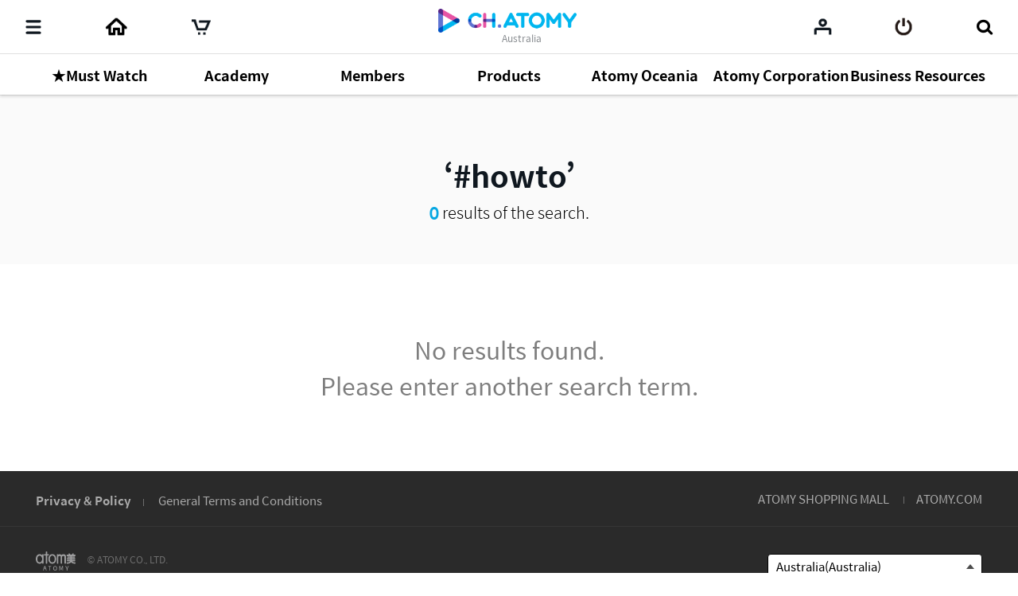

--- FILE ---
content_type: text/html;charset=UTF-8
request_url: https://ch.atomy.com/au/contents?tags=%23howto
body_size: 67166
content:
<!DOCTYPE html>
<html lang="en" data-loc="au" class="has-popularity">
<head>
	<meta charset="utf-8">
	<meta http-equiv="X-UA-Compatible" content="IE=edge">
	<meta name="viewport" content="user-scalable=no, initial-scale=1.0, maximum-scale=1.0, minimum-scale=1.0, width=device-width,viewport-fit=cover">
	<meta name="description" content="">
	<meta name="keywords" content="">

	<meta property="og:site_name" content="CH.ATOMY">
		<meta property="og:title" content="">
		<meta property="og:type" content="article">
		<meta property="og:url" content="https://ch.atomy.com/au/contents?tags=%23howto">
		<meta property="og:image" content="//ch.static.atomy.com/front/a44c46130aa3c5d27e404a3412e1719f52952f27/resources/images/empty/empty.png">
		<meta property="og:description" content="">
		<meta name="twitter:title" content="CH.ATOMY">
		<meta name="twitter:description" content="https://ch.atomy.com/au/contents?tags=%23howto">
		<meta name="twitter:image" content="https://ch.static.atomy.com/front/a44c46130aa3c5d27e404a3412e1719f52952f27/resources/images/empty/empty.png">
	<meta name="share_url" content="https://ch.atomy.com/share/sns/?url=%2fau%2fcontents%3ftags%3d%2523howto&title=CH.ATOMY&desc=https%3a%2f%2fch.atomy.com%2fau%2fcontents%3ftags%3d%2523howto&image=https%3a%2f%2fch.static.atomy.com%2ffront%2fa44c46130aa3c5d27e404a3412e1719f52952f27%2fresources%2fimages%2fempty%2fempty.png">

	<title>CH.ATOMY</title>
	<script src="//ch.static.atomy.com/front/a44c46130aa3c5d27e404a3412e1719f52952f27/resources/scripts/libs/mobile-detect.min.js"></script>
	<script src="//ch.static.atomy.com/front/a44c46130aa3c5d27e404a3412e1719f52952f27/resources/scripts/libs/modernizr-custom.js"></script>

	<!-- Google Tag Manager -->
	<!-- End Google Tag Manager -->

	<script>
		var md = new MobileDetect(window.navigator.userAgent);
		var siteConfigs = {
			url: window.location.origin,
			context: '//ch.static.atomy.com/front/a44c46130aa3c5d27e404a3412e1719f52952f27/',
			local: 'au',
			timeZone: 'Australia/Canberra',
			isApp: false,
			profile: '-prd',
			os: md.os(),
			language: 'en',
			user: '',
			maxMastership : ''
		};
		window.siteConfigs = siteConfigs;

		if (window.AtomyChannel && sessionStorage.getItem("appVersion") === null) {
			try {
				window.AtomyChannel.getDeviceInfo('getAppVersion');
			} catch (e) {
				sessionStorage.setItem("appVersion", null);
			}
		} else if(siteConfigs.os == 'iOS') {
			try {
				webkit.messageHandlers.AtomyChannel.postMessage({
					"action": "getDeviceInfo"
				});
			} catch (e) {
				sessionStorage.setItem("appVersion", null);
			}
		}

		function getAppVersion(device) {
			sessionStorage.setItem("appVersion", device.appVersion);
			sessionStorage.setItem("deviceId", device.deviceId);
			sessionStorage.setItem("manufacturer", device.manufacturer);
		}
	</script>

	<script>var shopV2Open = true;</script>
	<script>var shopV2OpenJisa = 'SG,MY,TW,ID,HK,US,CA,JP,EU,KR,TH,KG,RU,TR,UK,PH,KH,MX,CO,BR,AU,NZ,UZ,KZ,IN,MN';</script>

	<!--[if lte IE 9]>
	<script src="//ch.static.atomy.com/front/a44c46130aa3c5d27e404a3412e1719f52952f27/resources/scripts/libs/html5shiv-printshiv.js"></script>
	<![endif]-->
	<link rel="shortcut icon" type="image/x-icon" href="//ch.static.atomy.com/front/a44c46130aa3c5d27e404a3412e1719f52952f27/resources/images/common/favicon.ico">
		<link rel="stylesheet" href="//ch.static.atomy.com/front/a44c46130aa3c5d27e404a3412e1719f52952f27/resources/styles/webfonts.css">
			<link rel="stylesheet" href="//ch.static.atomy.com/front/a44c46130aa3c5d27e404a3412e1719f52952f27/resources/scripts/jquery/slick/slick.css">
			<link rel="stylesheet" href="//ch.static.atomy.com/front/a44c46130aa3c5d27e404a3412e1719f52952f27/resources/styles/atomy-icon-font.css">
			<link rel="stylesheet" href="//ch.static.atomy.com/front/a44c46130aa3c5d27e404a3412e1719f52952f27/resources/styles/styles.css">
		<link rel="stylesheet" href="//ch.static.atomy.com/front/a44c46130aa3c5d27e404a3412e1719f52952f27/resources/styles/lang-au.css">
	<script src="//ch.static.atomy.com/front/a44c46130aa3c5d27e404a3412e1719f52952f27/resources/scripts/libs/modernizr-custom.js"></script>
			<script src="//ch.static.atomy.com/front/a44c46130aa3c5d27e404a3412e1719f52952f27/resources/scripts/jquery/jquery.min.js"></script>
			<script src="//ch.static.atomy.com/front/a44c46130aa3c5d27e404a3412e1719f52952f27/resources/scripts/jquery/jquery.ui/jquery-ui.min.js"></script>
			<script src="//ch.static.atomy.com/front/a44c46130aa3c5d27e404a3412e1719f52952f27/resources/scripts/jquery/plugins/jquery.utils.js"></script>
			<script src="//ch.static.atomy.com/front/a44c46130aa3c5d27e404a3412e1719f52952f27/resources/scripts/jquery/plugins/jquery.loading.js"></script>
			<script src="//ch.static.atomy.com/front/a44c46130aa3c5d27e404a3412e1719f52952f27/resources/scripts/jquery/plugins/jquery.accessible-menu.js"></script>
			<script src="//ch.static.atomy.com/front/a44c46130aa3c5d27e404a3412e1719f52952f27/resources/scripts/jquery/plugins/jquery.layer.js"></script>
			<script src="//ch.static.atomy.com/front/a44c46130aa3c5d27e404a3412e1719f52952f27/resources/scripts/jquery/plugins/jquery.printPopup.js"></script>
			<script src="//ch.static.atomy.com/front/a44c46130aa3c5d27e404a3412e1719f52952f27/resources/scripts/jquery/plugins/jquery.drag.js"></script>
			<script src="//ch.static.atomy.com/front/a44c46130aa3c5d27e404a3412e1719f52952f27/resources/scripts/jquery/slick/slick.js"></script>
			<script src="//ch.static.atomy.com/front/a44c46130aa3c5d27e404a3412e1719f52952f27/resources/scripts/libs/clipboard.min.js"></script>
			<script src="//ch.static.atomy.com/front/a44c46130aa3c5d27e404a3412e1719f52952f27/resources/scripts/libs/handlebars/handlebars.min.js"></script>

			<script src="//ch.static.atomy.com/front/a44c46130aa3c5d27e404a3412e1719f52952f27/resources/scripts/libs/moment/moment.min.js"></script>
			<script src="//ch.static.atomy.com/front/a44c46130aa3c5d27e404a3412e1719f52952f27/resources/scripts/libs/moment/moment-timezone-with-data.min.js"></script>

			<script src="//ch.static.atomy.com/front/a44c46130aa3c5d27e404a3412e1719f52952f27/resources/scripts/jquery/jquery.countdown-2.2.0/jquery.countdown.js"></script>

			<script src="//ch.static.atomy.com/front/a44c46130aa3c5d27e404a3412e1719f52952f27/resources/scripts/proxy.js"></script>
		<script>
		if (!String.prototype.startsWith) {
			String.prototype.startsWith = function(searchString, position) {
				position = position || 0;
				return this.indexOf(searchString, position) === position;
			};
		}
		var StringBuffer = function() {
			this.buffer = new Array();
		};
		StringBuffer.prototype.append = function(str) {
			this.buffer[this.buffer.length] = str;
		};
		StringBuffer.prototype.toString = function() {
			return this.buffer.join("");
		};
		if($(location).attr('hostname').startsWith('beta.')){
			var url = window.location.href.replace("beta.","");
			document.location.href = url;
		}
	</script>

	

	<!-- Google Tag Manager -->
	<script>(function(w,d,s,l,i){w[l]=w[l]||[];w[l].push({'gtm.start':
	new Date().getTime(),event:'gtm.js'});var f=d.getElementsByTagName(s)[0],
	j=d.createElement(s),dl=l!='dataLayer'?'&l='+l:'';j.async=true;j.src=
	'https://www.googletagmanager.com/gtm.js?id='+i+dl;f.parentNode.insertBefore(j,f);
	})(window,document,'script','dataLayer','GTM-KQMKQNJ');</script>
	<!-- End Google Tag Manager -->

	<script async src="https://www.googletagmanager.com/gtag/js?id=UA-121712276-1"></script>
		<script>
			window.dataLayer = window.dataLayer || [];
			function gtag(){dataLayer.push(arguments)};
			
				  gtag('set', {
					  'user_id': '',
					  'currentMastership': '',
					  'jisa': '',
					  'jisaCode': '',
					  'gender': '',
				  });
			
			gtag('js', new Date());
			gtag('config', 'UA-121712276-1');
		</script>
	<script src="//ch.static.atomy.com/front/a44c46130aa3c5d27e404a3412e1719f52952f27/resources/scripts/ga.js"></script>
</head>
<body class="body-sub" id="body">
<!-- Google Tag Manager (noscript) -->
	<noscript><iframe src="https://www.googletagmanager.com/ns.html?id=GTM-KQMKQNJ"
					  height="0" width="0" style="display:none;visibility:hidden"></iframe></noscript>
	<!-- End Google Tag Manager (noscript) -->
<input id="jisa" type="hidden" value="au"/>
<input id="timeZone" type="hidden" value="Australia/Canberra"/>
<div class="page-wrapper">
	<!-- header: 시작 -->
	<header id="header-new" class="header header-new">
		<div class="header-field">
			<h1 class="logo">
				<a href="/au" class="go-main" data-location="au">
<img src="/resources/images/common/logo.png" alt="ATOMY CHANNEL">
					<span>Australia</span>
								</a>
			</h1>
			<button type="button" class="menu-btn" data-trigger="layer"	data-target=".header-menus" data-ga='{"eventCategory":"header", "eventAction":"click", "eventLabel":"header", "hitType":"icon", "eventValue":"category"}'>
				<i class="top"></i>
				<i class="middle"></i>
				<i class="bottom"></i>
				<strong class="hidden" translate>Categories</strong>
			</button>
			<div class="header-menus">
				<div class="box-login" id="decoCategory">
					<a href="/au/login" class="login" id="loginLi" data-ga='{"eventCategory":"header", "eventAction":"click", "eventLabel":"header", "hitType":"icon", "eventValue":"login"}'>
							<i class="icon icon-login"></i>
							<span translate>Please Log In.</span>
							<span class="btn fill btn-login" translate>Log in</span>
						</a>
					</div>
				<!-- home ì¶ê° 2020.09.16 -->
<a href="/au" class="home" data-location="au">
	<i class="icon icon-home"></i>
	<span translate>Home</span>
</a>

<style>

</style>
<!-- //home ì¶ê° 2020.09.16 -->
<div class="menu-lists">
	<ul class="lists">
		<!-- 250116 필수시청 -->
		<!-- // 250116 필수시청 -->
		<li class="menu">
						<a href="/au/categories/77"><strong translate>★Must Watch</strong></a>
							<div class="depth">
								<ul >
									<li>
													<a href="/au/categories/78">
																	<span translate>Must Watch</span>
																	<small>24</small>
																	</a>
															</li>
											</ul>
							</div>
						</li>
				<li class="menu">
						<a href="/au/categories/32"><strong translate>Academy</strong></a>
							<div class="depth">
								<ul >
									<li>
													<a href="/au/categories/68">
																	<span translate>Life Scenario</span>
																	<small>3</small>
																	</a>
															</li>
											<li>
													<a href="/au/categories/66">
																	<span translate>Imperial Class</span>
																	<small>8</small>
																	</a>
															</li>
											<li>
													<a href="/au/categories/62">
																	<span translate>Must Watch</span>
																	<small>2</small>
																	</a>
															</li>
											<li>
													<a href="/au/categories/33">
																	<span translate>Chm. Han Gill Park</span>
																	<small>51</small>
																	<i class="hot">hot</i></a>
															</li>
											<li>
													<a href="/au/categories/45">
																	<span translate>Dr. Sung Yeon Lee</span>
																	<small>35</small>
																	</a>
															</li>
											<li>
													<a href="/au/categories/44">
																	<span translate>Chairman’s Message</span>
																	<small>1</small>
																	<i class="hot">hot</i></a>
															</li>
											<li>
													<a href="/au/categories/43">
																	<span translate>Chairman’s Q&A</span>
																	<small>19</small>
																	<i class="hot">hot</i></a>
															</li>
											<li>
													<a href="/au/categories/75">
																	<span translate>Go100!</span>
																	<small>5</small>
																	</a>
															</li>
											<li>
													<a href="/au/categories/46">
																	<span translate>Good Morning Atomy </span>
																	<small>74</small>
																	<i class="hot">hot</i></a>
															</li>
											</ul>
							</div>
						</li>
				<li class="menu">
						<a href="/au/categories/47"><strong translate>Members</strong></a>
							<div class="depth">
								<ul >
									<li>
													<a href="/au/categories/74">
																	<span translate>Special Guest</span>
																	<small>10</small>
																	</a>
															</li>
											<li>
													<a href="/au/categories/73">
																	<span translate>Greeting Speech</span>
																	<small>14</small>
																	</a>
															</li>
											<li>
													<a href="/au/categories/72">
																	<span translate>Atomy Lecture</span>
																	<small>41</small>
																	</a>
															</li>
											<li>
													<a href="/au/categories/71">
																	<span translate>Performance</span>
																	<small>7</small>
																	</a>
															</li>
											<li>
													<a href="/au/categories/64">
																	<span translate>Global</span>
																	<small>3</small>
																	<i class="hot">hot</i></a>
															</li>
											<li>
													<a href="/au/categories/48">
																	<span translate>Company Introduction</span>
																	<small>6</small>
																	<i class="hot">hot</i></a>
															</li>
											<li>
													<a href="/au/categories/49">
																	<span translate>Product Presentation</span>
																	<small>54</small>
																	<i class="hot">hot</i></a>
															</li>
											<li>
													<a href="/au/categories/50">
																	<span translate>Product Testimony</span>
																	<small>1</small>
																	<i class="hot">hot</i></a>
															</li>
											<li>
													<a href="/au/categories/51">
																	<span translate>Compensation Plan</span>
																	<small>26</small>
																	<i class="hot">hot</i></a>
															</li>
											<li>
													<a href="/au/categories/53">
																	<span translate>Product Demo</span>
																	<small>1</small>
																	</a>
															</li>
											<li>
													<a href="/au/categories/57">
																	<span translate>Mastership Promotion</span>
																	<small>63</small>
																	<i class="hot">hot</i></a>
															</li>
											<li>
													<a href="/au/categories/54">
																	<span translate>ASM Speech</span>
																	<small>1</small>
																	<i class="hot">hot</i></a>
															</li>
											<li>
													<a href="/au/categories/55">
																	<span translate>Life Scenario</span>
																	<small>20</small>
																	</a>
															</li>
											</ul>
							</div>
						</li>
				<li class="menu">
						<a href="/au/categories/11"><strong translate>Products</strong></a>
							<div class="depth">
								<ul >
									<li>
													<a href="/au/categories/15">
																	<span translate>Beauty</span>
																	<small>35</small>
																	<i class="hot">hot</i></a>
															</li>
											<li>
													<a href="/au/categories/14">
																	<span translate>Living</span>
																	<small>11</small>
																	</a>
															</li>
											<li>
													<a href="/au/categories/13">
																	<span translate>Food</span>
																	<small>16</small>
																	<i class="hot">hot</i></a>
															</li>
											</ul>
							</div>
						</li>
				<li class="menu">
						<a href="/au/categories/34"><strong translate>Atomy Oceania</strong></a>
							<div class="depth">
								<ul >
									<li>
													<a href="/au/categories/76">
																	<span translate>Special Events</span>
																	<small>1</small>
																	</a>
															</li>
											<li>
													<a href="/au/categories/70">
																	<span translate>Workshop</span>
																	<small>3</small>
																	</a>
															</li>
											<li>
													<a href="/au/categories/67">
																	<span translate>Education Centre</span>
																	<small>1</small>
																	</a>
															</li>
											<li>
													<a href="/au/categories/63">
																	<span translate>ABR Course</span>
																	<small>4</small>
																	</a>
															</li>
											<li>
													<a href="/au/categories/37">
																	<span translate>SA Highlights</span>
																	<small>28</small>
																	<i class="hot">hot</i></a>
															</li>
											<li>
													<a href="/au/categories/42">
																	<span translate>Online SA</span>
																	<small>33</small>
																	</a>
															</li>
											<li>
													<a href="/au/categories/35">
																	<span translate>ODS Highlights</span>
																	<small>97</small>
																	<i class="hot">hot</i></a>
															</li>
											<li>
													<a href="/au/categories/36">
																	<span translate>Online ODS</span>
																	<small>23</small>
																	</a>
															</li>
											<li>
													<a href="/au/categories/40">
																	<span translate>Education Tour</span>
																	<small>17</small>
																	<i class="hot">hot</i></a>
															</li>
											<li>
													<a href="/au/categories/39">
																	<span translate>Australia Tour</span>
																	<small>3</small>
																	<i class="hot">hot</i></a>
															</li>
											<li>
													<a href="/au/categories/41">
																	<span translate>How to Guide</span>
																	<small>28</small>
																	<i class="hot">hot</i></a>
															</li>
											</ul>
							</div>
						</li>
				<li class="menu">
						<a href="/au/categories/6"><strong translate>Atomy Corporation</strong></a>
							<div class="depth">
								<ul >
									<li>
													<a href="/au/categories/69">
																	<span translate>Semi-Sales Promotion</span>
																	<small>1</small>
																	</a>
															</li>
											<li>
													<a href="/au/categories/59">
																	<span translate>Company Profile</span>
																	<small>11</small>
																	<i class="hot">hot</i></a>
															</li>
											<li>
													<a href="/au/categories/60">
																	<span translate>Atomy Park (HQ)</span>
																	<small>1</small>
																	<i class="hot">hot</i></a>
															</li>
											<li>
													<a href="/au/categories/61">
																	<span translate>Social Contribution</span>
																	<small>5</small>
																	</a>
															</li>
											<li>
													<a href="/au/categories/27">
																	<span translate>News & Articles</span>
																	<small>23</small>
																	<i class="hot">hot</i></a>
															</li>
											<li>
													<a href="/au/categories/9">
																	<span translate>Global Insight</span>
																	<small>35</small>
																	<i class="hot">hot</i></a>
															</li>
											</ul>
							</div>
						</li>
				<li class="menu">
						<a href="/au/categories/2"><strong translate>Business Resources</strong></a>
							<div class="depth">
								<ul >
									<li>
													<a href="/au/categories/3">
																	<span translate>Product PPT</span>
																	<small>96</small>
																	<i class="hot">hot</i></a>
															</li>
											<li>
													<a href="/au/categories/4">
																	<span translate>Posters</span>
																	<small>104</small>
																	</a>
															</li>
											<li>
													<a href="/au/categories/5">
																	<span translate>Others</span>
																	<small>9</small>
																	<i class="hot">hot</i></a>
															</li>
											</ul>
							</div>
						</li>
				</ul>
	<div class="lists-etc is-playlist">
		<span class="category">
			<i class="hot"><em>HOT</em></i>
			<i class="new"><em>NEW</em></i>
		</span>
		<a href="/au/playlists" class="notice">
				<i class="icon icon-notice"></i>
				<span translate>Check Channel Atomy recommended playlist now!</span>
				<i class="icon icon-arrow-right"></i>
			</a>
		<a href="/au/contents" class="btn-go-total" data-ga='{"eventCategory":"category", "eventAction":"click", "eventLabel":"category", "hitType":"", "eventValue":"view_all"}' translate>View All</a>
	</div>
</div>

<nav class="snb">
					<h2 class="hidden" translate>부가 메뉴 보기</h2>
					<ul>
						<li class="global"><a href="#" class="abc_logo" onclick="footerManager.go(this, 'global', 'au'); return false;" translate>ATOMY.COM</a></li>
											<li class="shop"><a href="#" class="abc_logo" onclick="footerManager.go(this, 'shop', 'au'); return false;" translate>ATOMY SHOPPING MALL</a></li>
											<li class="cart"><a href="#" data-ga='{"eventCategory":"mall", "eventAction":"click", "eventLabel":"", "hitType":"", "eventValue":"mo > LNB > cart"}' onclick="footerManager.go(this, 'cart', 'au'); return false;"><span translate>Cart</span></a></li>
											</ul>
					<a href="/au/contents" class="btn-go-total" data-ga='{"eventCategory":"category", "eventAction":"click", "eventLabel":"category", "hitType":"", "eventValue":"view_all"}' translate>View All</a>
				</nav>
				<div class="language">
					<div class="select select-language" data-select-type="link">
						<button type="button" class="au"><span>Australia(Australia)</span></button>
								<ul id="locale" title="Select Country" class="globalcontryList" style="overflow-y: auto; max-height: 250px;">
							<li class="kr"><a href="/kr" data-ga='{"eventCategory":"footer", "eventAction":"click", "eventLabel":"footer", "hitType":"nation", "eventValue":"select"}'><i class="flag flag-kr"></i>대한민국(Korea)</a></li><li class="us"><a href="/us" data-ga='{"eventCategory":"footer", "eventAction":"click", "eventLabel":"footer", "hitType":"nation", "eventValue":"select"}'><i class="flag flag-us"></i>USA(USA)</a></li><li class="jp"><a href="/jp" data-ga='{"eventCategory":"footer", "eventAction":"click", "eventLabel":"footer", "hitType":"nation", "eventValue":"select"}'><i class="flag flag-jp"></i>日本(Japan)</a></li><li class="ca"><a href="/ca" data-ga='{"eventCategory":"footer", "eventAction":"click", "eventLabel":"footer", "hitType":"nation", "eventValue":"select"}'><i class="flag flag-ca"></i>Canada(Canada)</a></li><li class="tw"><a href="/tw" data-ga='{"eventCategory":"footer", "eventAction":"click", "eventLabel":"footer", "hitType":"nation", "eventValue":"select"}'><i class="flag flag-tw"></i>台灣(Taiwan)</a></li><li class="sg"><a href="/sg" data-ga='{"eventCategory":"footer", "eventAction":"click", "eventLabel":"footer", "hitType":"nation", "eventValue":"select"}'><i class="flag flag-sg"></i>Singapore(Singapore)</a></li><li class="kh"><a href="/kh" data-ga='{"eventCategory":"footer", "eventAction":"click", "eventLabel":"footer", "hitType":"nation", "eventValue":"select"}'><i class="flag flag-kh"></i>កម្ពុជា(Cambodia)</a></li><li class="ph"><a href="/ph" data-ga='{"eventCategory":"footer", "eventAction":"click", "eventLabel":"footer", "hitType":"nation", "eventValue":"select"}'><i class="flag flag-ph"></i>Philippines(Philippines)</a></li><li class="my"><a href="/my" data-ga='{"eventCategory":"footer", "eventAction":"click", "eventLabel":"footer", "hitType":"nation", "eventValue":"select"}'><i class="flag flag-my"></i>Malaysia(Malaysia)</a></li><li class="mx"><a href="/mx" data-ga='{"eventCategory":"footer", "eventAction":"click", "eventLabel":"footer", "hitType":"nation", "eventValue":"select"}'><i class="flag flag-mx"></i>México(Mexico)</a></li><li class="th"><a href="/th" data-ga='{"eventCategory":"footer", "eventAction":"click", "eventLabel":"footer", "hitType":"nation", "eventValue":"select"}'><i class="flag flag-th"></i>ประเทศไทย(Thailand)</a></li><li class="active au" > <a href="/au" data-ga='{"eventCategory":"footer", "eventAction":"click", "eventLabel":"footer", "hitType":"nation", "eventValue":"select"}'><i class="flag flag-au"></i>Australia(Australia)</a></li>
									<li class="id"><a href="/id" data-ga='{"eventCategory":"footer", "eventAction":"click", "eventLabel":"footer", "hitType":"nation", "eventValue":"select"}'><i class="flag flag-id"></i>Indonesia(Indonesia)</a></li><li class="ru"><a href="/ru" data-ga='{"eventCategory":"footer", "eventAction":"click", "eventLabel":"footer", "hitType":"nation", "eventValue":"select"}'><i class="flag flag-ru"></i>Россия(Russia)</a></li><li class="in"><a href="/in" data-ga='{"eventCategory":"footer", "eventAction":"click", "eventLabel":"footer", "hitType":"nation", "eventValue":"select"}'><i class="flag flag-in"></i>India(India)</a></li><li class="co"><a href="/co" data-ga='{"eventCategory":"footer", "eventAction":"click", "eventLabel":"footer", "hitType":"nation", "eventValue":"select"}'><i class="flag flag-co"></i>Colombia(Colombia)</a></li><li class="hk"><a href="/hk" data-ga='{"eventCategory":"footer", "eventAction":"click", "eventLabel":"footer", "hitType":"nation", "eventValue":"select"}'><i class="flag flag-hk"></i>香港(Hong Kong)</a></li><li class="nz"><a href="/nz" data-ga='{"eventCategory":"footer", "eventAction":"click", "eventLabel":"footer", "hitType":"nation", "eventValue":"select"}'><i class="flag flag-nz"></i>New Zealand(New Zealand)</a></li><li class="tr"><a href="/tr" data-ga='{"eventCategory":"footer", "eventAction":"click", "eventLabel":"footer", "hitType":"nation", "eventValue":"select"}'><i class="flag flag-tr"></i>Türkiye(Turkiye)</a></li><li class="uk"><a href="/uk" data-ga='{"eventCategory":"footer", "eventAction":"click", "eventLabel":"footer", "hitType":"nation", "eventValue":"select"}'><i class="flag flag-uk"></i>UK(UK)</a></li><li class="kz"><a href="/kz" data-ga='{"eventCategory":"footer", "eventAction":"click", "eventLabel":"footer", "hitType":"nation", "eventValue":"select"}'><i class="flag flag-kz"></i>Қазақстан(Kazakhstan)</a></li><li class="kg"><a href="/ru" data-ga='{"eventCategory":"footer", "eventAction":"click", "eventLabel":"footer", "hitType":"nation", "eventValue":"select"}'><i class="flag flag-kg"></i>Кыргызстан(Kyrgyzstan)</a></li><li class="br"><a href="/br" data-ga='{"eventCategory":"footer", "eventAction":"click", "eventLabel":"footer", "hitType":"nation", "eventValue":"select"}'><i class="flag flag-br"></i>Brasil(Brazil)</a></li><li class="mn"><a href="/mn" data-ga='{"eventCategory":"footer", "eventAction":"click", "eventLabel":"footer", "hitType":"nation", "eventValue":"select"}'><i class="flag flag-mn"></i>Монгол улс(Mongolia)</a></li><li class="uz"><a href="/uz" data-ga='{"eventCategory":"footer", "eventAction":"click", "eventLabel":"footer", "hitType":"nation", "eventValue":"select"}'><i class="flag flag-uz"></i>O'zbekiston(Uzbekistan)</a></li><li class="eu"><a href="/eu" data-ga='{"eventCategory":"footer", "eventAction":"click", "eventLabel":"footer", "hitType":"nation", "eventValue":"select"}'><i class="flag flag-eu"></i>Europe(Europe)</a></li><li class="go"><a href="/go" data-ga='{"eventCategory":"footer", "eventAction":"click", "eventLabel":"footer", "hitType":"nation", "eventValue":"select"}'><i class="flag flag-go"></i>Global(Global)</a></li></ul>
					</div>
				</div>
				<div class="util">
					<ul>
						<li class="policy"><a href="#" onclick="footerManager.go(this, 'policy', 'au'); return false;" data-ga='{"eventCategory":"footer", "eventAction":"click", "eventLabel":"footer", "hitType":"text", "eventValue":"privacy"}' translate style="font-weight: bold;">Privacy & Policy</a></li>
								<li class="agree"><a href="#" onclick="footerManager.go(this, 'terms', 'au'); return false;" data-ga='{"eventCategory":"footer", "eventAction":"click", "eventLabel":"footer", "hitType":"text", "eventValue":"general"}' translate>General Terms and Conditions</a></li>
							</ul>
				</div>
			</div>
			<i class="header-dim"></i>

			<div class="header-utils">
				<div class="column">
					<a href="javascript:;" class="menu"	data-ga='{"eventCategory":"header", "eventAction":"click", "eventLabel":"header", "hitType":"icon", "eventValue":"category"}'>
						<i class="icon">
							<i></i>
							<i></i>
							<i></i>
						</i>
						<span translate>Categories</span>
					</a>
					<!-- home 추가 2020.09.16 -->
					<a href="/au" class="home" data-location="go">
						<span translate>Home</span>
					</a>
					<!-- //home 추가 2020.09.16 -->
					<a href="#"	class="cart" data-ga='{"eventCategory":"mall", "eventAction":"click", "eventLabel":"", "hitType":"", "eventValue":"mo > LNB > cart"}' onclick="footerManager.go(this, 'cart', 'au'); return false;"><span translate>Cart</span></a>
							<a href="#"	class="playlist" data-ga='{"eventCategory":"header", "eventAction":"header", "eventLabel":"header", "hitType":"icon", "eventValue":"playlist"}' onclick="footerManager.go(this, 'mt', 'au')"><span translate>Playlist</span></a>
								<a href="#" class="global" onclick="footerManager.go(this, 'global', 'au'); return false;" translate>
										<span translate="">ATOMY.COM</span>
										</a>
								<a href="#" class="shop" onclick="footerManager.go(this, 'shop', 'au'); return false;" translate>
										<span translate="">ATOMY SHOPPING MALL</span>
										</a>
								</div>

				<div class="column" id="headerArea">
					<a href="/au/recents" class="my" data-ga='{"eventCategory":"header", "eventAction":"click", "eventLabel":"header", "hitType":"icon", "eventValue":"mylist"}'><span translate>My List</span></a>
					<a href="/au/login" id="loginLi" class="login" data-ga='{"eventCategory":"header", "eventAction":"click", "eventLabel":"header", "hitType":"icon", "eventValue":"login"}'><span translate>Log in</span></a>
					<a href="javascript:;" class="btn-search">
						<span translate>Search</span>
					</a>
				</div>
			</div>
		</div>
		<div class="compact is-drag">
			<div class="scroll">
				<ul>
					<!-- 250116 필수시청 -->
				<!-- //250116 필수시청 -->
				<li class="item depth-item-1">
						<a href="/au/categories/77"><strong translate>★Must Watch</strong></a>
							</li>
						<li class="item depth-item-2">
						<a href="/au/categories/32"><strong translate>Academy</strong></a>
							</li>
						<li class="item depth-item-3">
						<a href="/au/categories/47"><strong translate>Members</strong></a>
							</li>
						<li class="item depth-item-4">
						<a href="/au/categories/11"><strong translate>Products</strong></a>
							</li>
						<li class="item depth-item-5">
						<a href="/au/categories/34"><strong translate>Atomy Oceania</strong></a>
							</li>
						<li class="item depth-item-6">
						<a href="/au/categories/6"><strong translate>Atomy Corporation</strong></a>
							</li>
						<li class="item depth-item-7">
						<a href="/au/categories/2"><strong translate>Business Resources</strong></a>
							</li>
						</ul>
			</div>
			<div class="nav">
				<button type="button" class="prev hide"><i class="icon icon-arrow-left"></i></button>
				<button type="button" class="next"><i class="icon icon-arrow-right"></i></button>
			</div>
		</div>
	</header>
	<div class="search">
			<!-- 검색 목록, 검색 창, 검색 버튼 form data -->
			<form id = "searchForm" action="/au/contents">
				<input type="hidden" id="categoryType" name = "categoryType" value=""/>
				<input type="hidden" id="count" name = "count" value="0"/>
				<input type="hidden" id="page" name = "page" value="1"/>
				<input type="hidden" id="limit" name = "limit" value="20"/>
				<input type="hidden" id = "tagResult" name = "tags" value="#howto"/>
				<input type="hidden" id = "viewType" name = "viewType" value=""/>
				<input type="hidden" id = "orderContentType" name = "orderContentType" value="all"/>
				<input type="hidden" id = "orderType" name = "orderType" value="FILMING"/>
				<input type="hidden" id = "categoryIdResult" name = "categoryId" value=""/>
				<input type="hidden" id = "categoryRealId" value=""/>
				<input type="hidden" name="query" value=""/>

				<div class="search-field">
					<div class="search-form">
						<label for="query" translate>Search</label>
						<input type="search" class="search-input" autocomplete="off" id="query" placeholder="Please enter your search term." translate>
						<span class="btn-searchs">
						<button type="submit" class="btn btn-submit" id="contentSearch" data-ga='{"eventCategory":"header", "eventAction":"click", "eventLabel":"header", "hitType":"icon", "eventValue":"search"}'><i class="icon icon-search"></i><strong translate>Search</strong></button>
						<button type="reset" class="btn btn-reset"><i class="icon icon-close"></i> <span>reset</span></button>
					</span>
					</div>
					<div class="search-history">
						<div class="search-popularity tags is-drag">
								<div class="scroll">
									<div class="inner">
										<a href="/au/contents?tags=MustWatch!" class="tag" data-ga='{"eventCategory":"header", "eventAction":"click", "eventLabel":"header", "hitType":"tag", "eventValue":"search"}'>
													MustWatch!</a>
										<a href="/au/contents?tags=NewContent!" class="tag" data-ga='{"eventCategory":"header", "eventAction":"click", "eventLabel":"header", "hitType":"tag", "eventValue":"search"}'>
													NewContent!</a>
										<a href="/au/contents?tags=GoodmorningAtomy" class="tag" data-ga='{"eventCategory":"header", "eventAction":"click", "eventLabel":"header", "hitType":"tag", "eventValue":"search"}'>
													GoodmorningAtomy</a>
										<a href="/au/contents?tags=ProductIntroduction" class="tag" data-ga='{"eventCategory":"header", "eventAction":"click", "eventLabel":"header", "hitType":"tag", "eventValue":"search"}'>
													ProductIntroduction</a>
										<a href="/au/contents?tags=Globalinsight" class="tag" data-ga='{"eventCategory":"header", "eventAction":"click", "eventLabel":"header", "hitType":"tag", "eventValue":"search"}'>
													Globalinsight</a>
										</div>
								</div>
							</div>
						</div>

					<div class="search-autocomplate">

					</div>

				</div>
			</form>
		</div>
	<!-- header: 끝 -->

	<!-- contents -->
	
	<!-- page content -->
	<main id="container" class="page-list page-list-tag">
				<div class="subject">
					<div class="inner">
<h3><span class="keyword">#howto</span></h3>
						<small translate><strong>0</strong> results of the search.</small>
						<nav class="article-type">
							<a href="/au/contents?tags=%23howto&query=&orderContentType=all&viewType=" class="all active">All</a>
							<a href="/au/contents?tags=%23howto&query=&orderContentType=video&viewType=" class="vod ">Video</a>
							<a href="/au/contents?tags=%23howto&query=&orderContentType=image&viewType=" class="card ">Card news</a>
							<a href="/au/contents?tags=%23howto&query=&orderContentType=article&viewType=" class="article ">Article</a>
						</nav>
					</div>
				</div>
		<div class="control">
				</div>
			<div class="result-empty">
<!-- 					<div class="inner"> -->
					<p translate>No results found.<br/>Please enter another search term.</p>
<!-- 					</div> -->
				</div>
			<div class="list list-grid" id="view">
			<div class="inner">

				</div>
			</div>

			<div class="isproducts"></div>
			</main>
	<!-- //page content -->
	<div class="wrap-layer layer-list-share" data-status="inactive">
	<div class="layer">
		<div class="layer-content play-list">
<!-- 			<div class="use-select"> -->
<!-- 				<strong class="keyword"></strong>  -->
<!-- 			</div> -->
<div class="list list-default list-meta">
				<div class="inner">
					<article class="article">
						<a href="" name="">
							<div class="img-wrap">
								<span class="label label-playlist" translate>Please enter the title of the list you want to share.<i class="icon icon-playlist"></i><span></span></span>
								<figure class="img">
									<span>
										<img  id="folderTumbnail">
									</span>
								</figure>
							</div>
							<div class="content">
								<strong class="title" id="folderTitle"></strong>
								<div class="description">
									<p class="explain" id="folderSummary"></p>
									<span class="rate">
										<span class="rate-item stars">
												<em class="stars-fill" style="">
													<i class="star"></i>
												</em>
										</span>
										<span class="rate-item number"><em class="score" id="folderScore"></em><em>5</em></span>
									</span>
									<span class="meta">
										<span class="count"><span translate><i class="icon icon-viewer"></i>Views</span> <strong id="folderCounterView"></strong></span>
										<span class="shares"><i class="icon icon-share"></i> <strong id="folderTotalSns"></strong></span>
										<span class="date"><span translate>Posted</span> <time id="folderDate" datetime=""></time></span>
									</span>
								</div>
							</div>
						</a>
					</article>
				</div>
				<div class="nav"></div>
			</div>
			<div class="buttons">
				<button type="button" class="btn fill" id="setShare" translate>Save</button>
			</div>
			<div class="share-inner">
				<div class="copy-clipboard">
					<p translate>This is the address of current page. Touch and hold the URL below to copy.</p>
					<span class="">
						<a href="javascript:;" id="shareUrl"></a>
						</span>
				</div>
				<div class="sns-list">
					<p translate>Please select SNS.</p>
					<div id="sns-list"></div>
				</div>
				<div class="buttons">
					<button type="button" class="btn bordered btn-layer-close" id="setShare" translate>confirm</button>
				</div>
			</div>

			<button type="button" class=" btn-layer-close"><i class="icon icon-close"></i><span translate>Close</span></button>
		</div>
	</div>
</div><input type="hidden" id="baseUrl" value="http://ch.atomy.com" />

	<!-- //contents -->

	<!-- footer -->
	<footer id="footer">
		<div class="quick">
			<a href="#" class="top">TOP</a>
<div class="corp-box">
	<a href="#" class="global">GLOBAL</a>

	<ul class="corporation globalcontryList">
		<li class="kr"><a href="/kr" data-ga='{"eventCategory":"footer", "eventAction":"click", "eventLabel":"footer", "hitType":"nation", "eventValue":"select"}'><i class="flag flag-kr"></i>대한민국(Korea)</a></li>
				<li class="us"><a href="/us" data-ga='{"eventCategory":"footer", "eventAction":"click", "eventLabel":"footer", "hitType":"nation", "eventValue":"select"}'><i class="flag flag-us"></i>USA(USA)</a></li>
				<li class="jp"><a href="/jp" data-ga='{"eventCategory":"footer", "eventAction":"click", "eventLabel":"footer", "hitType":"nation", "eventValue":"select"}'><i class="flag flag-jp"></i>日本(Japan)</a></li>
				<li class="ca"><a href="/ca" data-ga='{"eventCategory":"footer", "eventAction":"click", "eventLabel":"footer", "hitType":"nation", "eventValue":"select"}'><i class="flag flag-ca"></i>Canada(Canada)</a></li>
				<li class="tw"><a href="/tw" data-ga='{"eventCategory":"footer", "eventAction":"click", "eventLabel":"footer", "hitType":"nation", "eventValue":"select"}'><i class="flag flag-tw"></i>台灣(Taiwan)</a></li>
				<li class="sg"><a href="/sg" data-ga='{"eventCategory":"footer", "eventAction":"click", "eventLabel":"footer", "hitType":"nation", "eventValue":"select"}'><i class="flag flag-sg"></i>Singapore(Singapore)</a></li>
				<li class="kh"><a href="/kh" data-ga='{"eventCategory":"footer", "eventAction":"click", "eventLabel":"footer", "hitType":"nation", "eventValue":"select"}'><i class="flag flag-kh"></i>កម្ពុជា(Cambodia)</a></li>
				<li class="ph"><a href="/ph" data-ga='{"eventCategory":"footer", "eventAction":"click", "eventLabel":"footer", "hitType":"nation", "eventValue":"select"}'><i class="flag flag-ph"></i>Philippines(Philippines)</a></li>
				<li class="my"><a href="/my" data-ga='{"eventCategory":"footer", "eventAction":"click", "eventLabel":"footer", "hitType":"nation", "eventValue":"select"}'><i class="flag flag-my"></i>Malaysia(Malaysia)</a></li>
				<li class="mx"><a href="/mx" data-ga='{"eventCategory":"footer", "eventAction":"click", "eventLabel":"footer", "hitType":"nation", "eventValue":"select"}'><i class="flag flag-mx"></i>México(Mexico)</a></li>
				<li class="th"><a href="/th" data-ga='{"eventCategory":"footer", "eventAction":"click", "eventLabel":"footer", "hitType":"nation", "eventValue":"select"}'><i class="flag flag-th"></i>ประเทศไทย(Thailand)</a></li>
				<li class="active au" > <a href="/au" data-ga='{"eventCategory":"footer", "eventAction":"click", "eventLabel":"footer", "hitType":"nation", "eventValue":"select"}'><i class="flag flag-au"></i>Australia(Australia)</a></li>
				<li class="id"><a href="/id" data-ga='{"eventCategory":"footer", "eventAction":"click", "eventLabel":"footer", "hitType":"nation", "eventValue":"select"}'><i class="flag flag-id"></i>Indonesia(Indonesia)</a></li>
				<li class="ru"><a href="/ru" data-ga='{"eventCategory":"footer", "eventAction":"click", "eventLabel":"footer", "hitType":"nation", "eventValue":"select"}'><i class="flag flag-ru"></i>Россия(Russia)</a></li>
				<li class="in"><a href="/in" data-ga='{"eventCategory":"footer", "eventAction":"click", "eventLabel":"footer", "hitType":"nation", "eventValue":"select"}'><i class="flag flag-in"></i>India(India)</a></li>
				<li class="co"><a href="/co" data-ga='{"eventCategory":"footer", "eventAction":"click", "eventLabel":"footer", "hitType":"nation", "eventValue":"select"}'><i class="flag flag-co"></i>Colombia(Colombia)</a></li>
				<li class="hk"><a href="/hk" data-ga='{"eventCategory":"footer", "eventAction":"click", "eventLabel":"footer", "hitType":"nation", "eventValue":"select"}'><i class="flag flag-hk"></i>香港(Hong Kong)</a></li>
				<li class="nz"><a href="/nz" data-ga='{"eventCategory":"footer", "eventAction":"click", "eventLabel":"footer", "hitType":"nation", "eventValue":"select"}'><i class="flag flag-nz"></i>New Zealand(New Zealand)</a></li>
				<li class="tr"><a href="/tr" data-ga='{"eventCategory":"footer", "eventAction":"click", "eventLabel":"footer", "hitType":"nation", "eventValue":"select"}'><i class="flag flag-tr"></i>Türkiye(Turkiye)</a></li>
				<li class="uk"><a href="/uk" data-ga='{"eventCategory":"footer", "eventAction":"click", "eventLabel":"footer", "hitType":"nation", "eventValue":"select"}'><i class="flag flag-uk"></i>UK(UK)</a></li>
				<li class="kz"><a href="/kz" data-ga='{"eventCategory":"footer", "eventAction":"click", "eventLabel":"footer", "hitType":"nation", "eventValue":"select"}'><i class="flag flag-kz"></i>Қазақстан(Kazakhstan)</a></li>
				<li class="kg"><a href="/kg" data-ga='{"eventCategory":"footer", "eventAction":"click", "eventLabel":"footer", "hitType":"nation", "eventValue":"select"}'><i class="flag flag-kg"></i>Кыргызстан(Kyrgyzstan)</a></li>
				<li class="br"><a href="/br" data-ga='{"eventCategory":"footer", "eventAction":"click", "eventLabel":"footer", "hitType":"nation", "eventValue":"select"}'><i class="flag flag-br"></i>Brasil(Brazil)</a></li>
				<li class="mn"><a href="/mn" data-ga='{"eventCategory":"footer", "eventAction":"click", "eventLabel":"footer", "hitType":"nation", "eventValue":"select"}'><i class="flag flag-mn"></i>Монгол улс(Mongolia)</a></li>
				<li class="uz"><a href="/uz" data-ga='{"eventCategory":"footer", "eventAction":"click", "eventLabel":"footer", "hitType":"nation", "eventValue":"select"}'><i class="flag flag-uz"></i>O'zbekiston(Uzbekistan)</a></li>
				<li class="eu"><a href="/eu" data-ga='{"eventCategory":"footer", "eventAction":"click", "eventLabel":"footer", "hitType":"nation", "eventValue":"select"}'><i class="flag flag-eu"></i>Europe(Europe)</a></li>
				<li class="go"><a href="/go" data-ga='{"eventCategory":"footer", "eventAction":"click", "eventLabel":"footer", "hitType":"nation", "eventValue":"select"}'><i class="flag flag-go"></i>Global(Global)</a></li>
				</ul>
</div></div>
		<div class="opener">
			<button type="button" translate><strong>MENU</strong><i></i></button>
		</div>
		<div class="inner">
			<div class="nav-util">
				<nav>
					<h2 class="hidden" translate>Service shortcut</h2>
					<ul>
						<li class="notice"><a href="/au/notices" translate>Atomy News</a></li>
									<li class="playlist"><a href="/au/playlists" translate>Playlist</a></li>
									<li class="global"><a href="/au/globals" translate>ATOMY.COM</a></li>
									<li class="shop"><a href="/au/shops" translate>ATOMY SHOPPING MALL</a></li>
									<li class="recent"><a href="/au/recents" translate>My List</a></li>
							<li class="cart"><a href="#" onclick="footerManager.go(this, 'cart', 'au'); return false;" data-ga='{"eventCategory":"mall", "eventAction":"click", "eventLabel":"", "hitType":"", "eventValue":"mo > footer > cart"}' translate>Cart</a></li>
										</ul>
				</nav>
			</div>

			<div class="foot-util">
				<ul>
					<li class="policy"><a href="#" onclick="footerManager.go(this, 'policy', 'au'); return false;" data-ga='{"eventCategory":"footer", "eventAction":"click", "eventLabel":"footer", "hitType":"text", "eventValue":"privacy"}' translate style="font-weight: bold;">Privacy & Policy</a></li>
							<li class="agree"><a href="#" onclick="footerManager.go(this, 'terms', 'au'); return false;" data-ga='{"eventCategory":"footer", "eventAction":"click", "eventLabel":"footer", "hitType":"text", "eventValue":"general"}' translate>General Terms and Conditions</a></li>
						</ul>
			</div>
			<div class="site">
				<h2 class="hidden" translate>Family </h2>
				<a href="#" onclick="footerManager.go(this, 'shop', 'au'); return false;" data-ga='{"eventCategory":"mall", "eventAction":"click", "eventLabel":"", "hitType":"", "eventValue":"footer > mall"}' translate >ATOMY SHOPPING MALL</a>
				<a href="#" onclick="footerManager.go(this, 'global', 'au'); return false;" data-ga='{"eventCategory":"footer", "eventAction":"click", "eventLabel":"footer", "hitType":"text", "eventValue":"grobal"}' translate>ATOMY.COM</a>
			</div>
			<div class="language">
	<div class="select select-language" data-select-type="link">
		<button type="button" class="au"><span>Australia(Australia)</span></button>
				<ul id="locale" title="Select Country" class="globalcontryList" style="overflow-y: auto; max-height: 500px;">
			<li class="kr"><a href="/kr" data-ga='{"eventCategory":"footer", "eventAction":"click", "eventLabel":"footer", "hitType":"nation", "eventValue":"select"}'><i class="flag flag-kr"></i>대한민국(Korea)</a></li><li class="us"><a href="/us" data-ga='{"eventCategory":"footer", "eventAction":"click", "eventLabel":"footer", "hitType":"nation", "eventValue":"select"}'><i class="flag flag-us"></i>USA(USA)</a></li><li class="jp"><a href="/jp" data-ga='{"eventCategory":"footer", "eventAction":"click", "eventLabel":"footer", "hitType":"nation", "eventValue":"select"}'><i class="flag flag-jp"></i>日本(Japan)</a></li><li class="ca"><a href="/ca" data-ga='{"eventCategory":"footer", "eventAction":"click", "eventLabel":"footer", "hitType":"nation", "eventValue":"select"}'><i class="flag flag-ca"></i>Canada(Canada)</a></li><li class="tw"><a href="/tw" data-ga='{"eventCategory":"footer", "eventAction":"click", "eventLabel":"footer", "hitType":"nation", "eventValue":"select"}'><i class="flag flag-tw"></i>台灣(Taiwan)</a></li><li class="sg"><a href="/sg" data-ga='{"eventCategory":"footer", "eventAction":"click", "eventLabel":"footer", "hitType":"nation", "eventValue":"select"}'><i class="flag flag-sg"></i>Singapore(Singapore)</a></li><li class="kh"><a href="/kh" data-ga='{"eventCategory":"footer", "eventAction":"click", "eventLabel":"footer", "hitType":"nation", "eventValue":"select"}'><i class="flag flag-kh"></i>កម្ពុជា(Cambodia)</a></li><li class="ph"><a href="/ph" data-ga='{"eventCategory":"footer", "eventAction":"click", "eventLabel":"footer", "hitType":"nation", "eventValue":"select"}'><i class="flag flag-ph"></i>Philippines(Philippines)</a></li><li class="my"><a href="/my" data-ga='{"eventCategory":"footer", "eventAction":"click", "eventLabel":"footer", "hitType":"nation", "eventValue":"select"}'><i class="flag flag-my"></i>Malaysia(Malaysia)</a></li><li class="mx"><a href="/mx" data-ga='{"eventCategory":"footer", "eventAction":"click", "eventLabel":"footer", "hitType":"nation", "eventValue":"select"}'><i class="flag flag-mx"></i>México(Mexico)</a></li><li class="th"><a href="/th" data-ga='{"eventCategory":"footer", "eventAction":"click", "eventLabel":"footer", "hitType":"nation", "eventValue":"select"}'><i class="flag flag-th"></i>ประเทศไทย(Thailand)</a></li><li class="active au" > <a href="/au" data-ga='{"eventCategory":"footer", "eventAction":"click", "eventLabel":"footer", "hitType":"nation", "eventValue":"select"}'><i class="flag flag-au"></i>Australia(Australia)</a></li>
					<li class="id"><a href="/id" data-ga='{"eventCategory":"footer", "eventAction":"click", "eventLabel":"footer", "hitType":"nation", "eventValue":"select"}'><i class="flag flag-id"></i>Indonesia(Indonesia)</a></li><li class="ru"><a href="/ru" data-ga='{"eventCategory":"footer", "eventAction":"click", "eventLabel":"footer", "hitType":"nation", "eventValue":"select"}'><i class="flag flag-ru"></i>Россия(Russia)</a></li><li class="in"><a href="/in" data-ga='{"eventCategory":"footer", "eventAction":"click", "eventLabel":"footer", "hitType":"nation", "eventValue":"select"}'><i class="flag flag-in"></i>India(India)</a></li><li class="co"><a href="/co" data-ga='{"eventCategory":"footer", "eventAction":"click", "eventLabel":"footer", "hitType":"nation", "eventValue":"select"}'><i class="flag flag-co"></i>Colombia(Colombia)</a></li><li class="hk"><a href="/hk" data-ga='{"eventCategory":"footer", "eventAction":"click", "eventLabel":"footer", "hitType":"nation", "eventValue":"select"}'><i class="flag flag-hk"></i>香港(Hong Kong)</a></li><li class="nz"><a href="/nz" data-ga='{"eventCategory":"footer", "eventAction":"click", "eventLabel":"footer", "hitType":"nation", "eventValue":"select"}'><i class="flag flag-nz"></i>New Zealand(New Zealand)</a></li><li class="tr"><a href="/tr" data-ga='{"eventCategory":"footer", "eventAction":"click", "eventLabel":"footer", "hitType":"nation", "eventValue":"select"}'><i class="flag flag-tr"></i>Türkiye(Turkiye)</a></li><li class="uk"><a href="/uk" data-ga='{"eventCategory":"footer", "eventAction":"click", "eventLabel":"footer", "hitType":"nation", "eventValue":"select"}'><i class="flag flag-uk"></i>UK(UK)</a></li><li class="kz"><a href="/kz" data-ga='{"eventCategory":"footer", "eventAction":"click", "eventLabel":"footer", "hitType":"nation", "eventValue":"select"}'><i class="flag flag-kz"></i>Қазақстан(Kazakhstan)</a></li><li class="kg"><a href="/ru" data-ga='{"eventCategory":"footer", "eventAction":"click", "eventLabel":"footer", "hitType":"nation", "eventValue":"select"}'><i class="flag flag-kg"></i>Кыргызстан(Kyrgyzstan)</a></li><li class="br"><a href="/br" data-ga='{"eventCategory":"footer", "eventAction":"click", "eventLabel":"footer", "hitType":"nation", "eventValue":"select"}'><i class="flag flag-br"></i>Brasil(Brazil)</a></li><li class="mn"><a href="/mn" data-ga='{"eventCategory":"footer", "eventAction":"click", "eventLabel":"footer", "hitType":"nation", "eventValue":"select"}'><i class="flag flag-mn"></i>Монгол улс(Mongolia)</a></li><li class="uz"><a href="/uz" data-ga='{"eventCategory":"footer", "eventAction":"click", "eventLabel":"footer", "hitType":"nation", "eventValue":"select"}'><i class="flag flag-uz"></i>O'zbekiston(Uzbekistan)</a></li><li class="eu"><a href="/eu" data-ga='{"eventCategory":"footer", "eventAction":"click", "eventLabel":"footer", "hitType":"nation", "eventValue":"select"}'><i class="flag flag-eu"></i>Europe(Europe)</a></li><li class="go"><a href="/go" data-ga='{"eventCategory":"footer", "eventAction":"click", "eventLabel":"footer", "hitType":"nation", "eventValue":"select"}'><i class="flag flag-go"></i>Global(Global)</a></li></ul>
	</div>
</div>
<div class="copyright">
				<a href="/au" data-ga='{"eventCategory":"footer", "eventAction":"click", "eventLabel":"footer", "hitType":"icon", "eventValue":"copyright"}'><img src="/resources/images/common/logo_atomy.png" alt="atom美"></a>
				<span>&#169; ATOMY CO., LTD.</span>
			</div>
		</div>
		<iframe id="iframeSSOProcess" height="0px" style="border:0"/></iframe>
	</footer>
	<!-- //footer -->
</div>

<div class="ie-alert">
	<p>인터넷 익스플로러 사용자는 <strong>[도구]-[호환성보기]</strong> 를 클릭하여 호환성보기를 해제하여 주시기 바랍니다.</p>
	<i></i>
</div>

<input type="hidden" value="true" id="isUserEmpty">
<!-- Global General Terms and Conditions -->
<div class="wrap-layer layer-general layer-policy">
	<div class="layer">
		<p class="layer-policy-title" id="titleTrans"></p>
		<div class="layer-policy-contents">
			<ul></ul>
		</div>

		<button type="button" class="btn-layer-close"><i class="icon icon-close"></i><span>닫기</span></button>
	</div>
</div>


<script src="//ch.static.atomy.com/front/a44c46130aa3c5d27e404a3412e1719f52952f27/resources/languages/message_au.js"></script>
<script src="//ch.static.atomy.com/front/a44c46130aa3c5d27e404a3412e1719f52952f27/resources/languages/languages_footer.js"></script>
<script src="//ch.static.atomy.com/front/a44c46130aa3c5d27e404a3412e1719f52952f27/resources/scripts/polyfills/object-assign.js"></script>
		<script src="//ch.static.atomy.com/front/a44c46130aa3c5d27e404a3412e1719f52952f27/resources/scripts/jquery/plugins/jquery.header.js"></script>
		<script src="//ch.static.atomy.com/front/a44c46130aa3c5d27e404a3412e1719f52952f27/resources/scripts/bootstrap/plugins/ladda/spin.min.js"></script>
		<script src="//ch.static.atomy.com/front/a44c46130aa3c5d27e404a3412e1719f52952f27/resources/scripts/jquery/jquery-validation/js/jquery.validate.min.js"></script>
		<script src="//ch.static.atomy.com/front/a44c46130aa3c5d27e404a3412e1719f52952f27/resources/scripts/jquery/jquery-validation/js/additional-methods.min.js"></script>
		<script src="//ch.static.atomy.com/front/a44c46130aa3c5d27e404a3412e1719f52952f27/resources/scripts/jquery/content/base.js"></script>
		<script src="//ch.static.atomy.com/front/a44c46130aa3c5d27e404a3412e1719f52952f27/resources/scripts/jquery/content/fn.js"></script>
		<script src="//ch.static.atomy.com/front/a44c46130aa3c5d27e404a3412e1719f52952f27/resources/scripts/jquery/content/body.js"></script>
		<script src="//ch.static.atomy.com/front/a44c46130aa3c5d27e404a3412e1719f52952f27/resources/scripts/jquery/content/content.js"></script>
		<script src="//ch.static.atomy.com/front/a44c46130aa3c5d27e404a3412e1719f52952f27/resources/scripts/jquery/content/user.js"></script>
		<script src="//ch.static.atomy.com/front/a44c46130aa3c5d27e404a3412e1719f52952f27/resources/scripts/jquery/content/api.js"></script>
		<script src="//ch.static.atomy.com/front/a44c46130aa3c5d27e404a3412e1719f52952f27/resources/scripts/jquery/support/sns.js"></script>
		<script src="//ch.static.atomy.com/front/a44c46130aa3c5d27e404a3412e1719f52952f27/resources/scripts/jquery/support/url.js"></script>
		<script src="//ch.static.atomy.com/front/a44c46130aa3c5d27e404a3412e1719f52952f27/resources/scripts/jquery/support/footer.js"></script>
		<script src="//ch.static.atomy.com/front/a44c46130aa3c5d27e404a3412e1719f52952f27/resources/scripts/jquery/content/defaultDecorator.js"></script>
		<script src="//ch.static.atomy.com/front/a44c46130aa3c5d27e404a3412e1719f52952f27/resources/scripts/libs/search.history.js"></script>
		<script src="//ch.static.atomy.com/front/a44c46130aa3c5d27e404a3412e1719f52952f27/resources/scripts/libs/flash_detect_min.js"></script>
		<script src="//ch.static.atomy.com/front/a44c46130aa3c5d27e404a3412e1719f52952f27/resources/scripts/jquery/content/translate.js"></script>
		<script src="//ch.static.atomy.com/front/a44c46130aa3c5d27e404a3412e1719f52952f27/resources/scripts/jquery/content/translate.init.js"></script>
		<script src="//ch.static.atomy.com/front/a44c46130aa3c5d27e404a3412e1719f52952f27/resources/scripts/contents/decorator.js"></script>
		<script src="//ch.static.atomy.com/front/a44c46130aa3c5d27e404a3412e1719f52952f27/resources/scripts/download.js"></script>
	<script src="//ch.static.atomy.com/front/a44c46130aa3c5d27e404a3412e1719f52952f27/resources/scripts/jquery/content/stream.js"></script>
<script src="//ch.static.atomy.com/front/a44c46130aa3c5d27e404a3412e1719f52952f27/resources/scripts/streaming/ui.js"></script>
<script src="//ch.static.atomy.com/front/a44c46130aa3c5d27e404a3412e1719f52952f27/resources/scripts/contents/autocomplate.js"></script>
<div class="wrap-layer layer-login" id="loginModal">
	<div class="layer">
		<div class="layer-content">
			<p class="title layer-title" translate>LOG IN</p>
			<form class="login-inner" id="login_modal_form">
				<fieldset>
					<legend translate>LOG IN</legend>
					<!-- form-group -->
					<div class="form-group">
						<label for="loginId" class="hidden" translate>LOG IN</label>
						<input type="text" id="loginId" name="id" placeholder="ID" maxlength="8" autocomplete="username">
						<span class="message required hidden" id="idLabel" translate>Check your ID.</span>
						<label for="loginPw" class="hidden" translate></label>
						<input type="password" id="loginPw" name="pwd" placeholder="Password" autocomplete="current-password">
						<span class="message required hidden" id="pwdLabel" translate>Enter your password.</span>
						<span class="message required hidden" id="noCertLabel" translate>You can use after verification.</span>
						<span class="message required hidden" id="guestLabel" translate>You cannot log in as a guest member.</span>
						<span class="message required hidden" id="loginFail" translate>login failed</span>
						<span class="message required hidden" id="loginFailTimeLimit" translate>You have entered the wrong password more than 5 times.<br>You can log in after 10 minutes.</span>
					</div>
					<div class="btns">
						<button class="btn fill block" type="submit" id="login_btn"><span translate>LOG IN</span></button>
					</div>
				</fieldset>
			</form>
			<button type="button" class="btn-layer-close" ><i class="icon icon-close"></i><span translate></span></button>
		</div>
	</div>
</div>
<div class="wrap-layer layer-trans" id="languageModal">
		<div class="layer">
			<div class="layer-content">
				<div class="language-inner">
					<div class="form-group">
						<input type="text" id="search-language" placeholder="Search your language" translate>
						<button type="button" class="btn btn-submit">
							<i class="icon icon-search"></i>
							<span>search</span>
						</button>
					</div>
					<div class="result-empty hidden">
						<div class="inner">
							<p translate>No results found.<br/>Please enter another search term.</p>
						</div>
					</div>
					<ul class="list" id="chooseLang">
						<!-- <li class="">
							<label>
								<input type="radio" data-value="no" name="select-language">
								<span></span>
							</label>
						</li> -->
					</ul>
					<button type="button" class="btn fill" id = "chooseLangBtn" onclick="translateExe()" translate>Save a Changes</button>
				</div>
				<button type="button" class="btn-layer-close"><i class="icon icon-close"></i><span>Close</span></button>
			</div>
		</div>
</div>
<!-- stream list popup : 20201112 -->
<div class="wrap-layer layer-stream" id="streamModal">
	<div class="layer">
		<div class="layer-content">
			<h2><span translate>GLOBAL GSMC</span></h2>
			<div class="steam-inner">
				<div class="scroll-custom">
					<ul class="stream-state">
						
					</ul>
				</div>
			</div>
			<button type="button" class="btn-layer-close"><i class="icon icon-close"></i><span>Close</span></button>
		</div>
	</div>
</div>
<!-- //stream list popup -->
<script type="text/javascript" src="//ch.static.atomy.com/front/a44c46130aa3c5d27e404a3412e1719f52952f27/resources/scripts/jquery/plugins/jquery.paging.js"></script>
<script src="//ch.static.atomy.com/front/a44c46130aa3c5d27e404a3412e1719f52952f27/resources/scripts/detail.js"></script>
<script type="text/javascript">
contentManager.init();
//

		$(document).off('click', 'Button[name="playlistShareBtn"]');
		$(document).on('click', 'Button[name="playlistShareBtn"]', function() {
			var target = $(this).closest(".article");
			snsManager.contentId = $(this).data("id");

			var _jisa = siteConfigs.local === undefined ? 'kr' : siteConfigs.local;
			var _url = $("#baseUrl").val() + target.find("a[name='aRink']").attr("href");

		//	$("#folderTitle").val(target.find(".title").text());
			$("#folderSummary").text(target.find("p[name='summary']").text());
			$("#folderTitle").html(target.find("strong[name='title']").html());
			$("#folderScore").text(target.find(".score").text());
			$("#folderCounterView").text(target.find("strong[name='counterView']").text());
			$("#folderTotalSns").text(target.find("strong[name='totalSns']").text());
			$("#folderDate").text(target.find("time[name='dateTime']").attr("datetime"));
			$(".stars-fill").attr("style", target.find(".stars-fill").attr("style"));
			$("#folderTumbnail").attr("src", target.find("img[name='thumbnail']").attr("src"));

			$("#folderTitle").attr("readonly",true);

			$(".layer-list-share").toggleLayer('show');

			$('.layer-list-share').attr('data-status', 'inactive');

			$('#sns-list').html('');
			snsManager.getList(_jisa, _url);

			$('.layer-list-share').attr('data-status', 'active')
				.addClass('layer-re-share');

			$('.layer-list-share').find('#shareUrl').text(_url);

			new Clipboard('#shareUrl', {
				text: function(e) {
					snsManager.snsHistory(e.text, 'URL');
					return $('#shareUrl').text();
				}
			});

			$(".layer-list-share").on('layer.close', function() {
				$(this)
					.attr('data-status', 'inactive')
					.removeClass('layer-re-share')
					.removeData('toggleLayer');
			});
		});


	$(document).off('click', 'Button[name="picLike"]');
	$(document).on('click', 'Button[name="picLike"]', function(contentId) {
		var _this = $(this);
		var id = $(this).data('val');
		jsonRequest.post("/"+ siteConfigs.local +"/favorites/" + id , "", function(data){
			msgUtil.success(messages.common.label.addedtofavorites, messages.common.message.addedtofavorites,function() {});
			_this.css('display','none');
			_this.next().css('display','');
		}
		, true
		, function() {
			msgUtil.warn(messages.content.label.picLikeError, messages.content.message.picLikeError);
		});
	});
	$(document).off('click', 'Button[name="unPicLike"]');
	$(document).on('click', 'Button[name="unPicLike"]', function(contentId) {
		var _this = $(this);
		var id = $(this).data('val');
		jsonRequest.delete("/"+ siteConfigs.local +"/favorites/" + id , "", function(data){
			_this.prev().css('display','');
			_this.css('display','none');
		}
		, true
		, function() {
			msgUtil.warn(messages.common.label.deletedfromfavoritesError, messages.common.message.deletedfromfavoritesError);
		});
	});

$(function() {
	$('.tags .more').on('click', function() {
		var $more = $(this),
			$article = $more.closest('.article'),
			$all = $('<div class="tags tags-all"></div>').appendTo($article);

		$article.toggleClass('active-tag').siblings().removeClass('active-tag');

		if($article.hasClass('active-tag')) {
			$all.append(function() {
				var tags = [];
				$more.parent().find('a').each(function(i, v) {
					tags.push($(this).clone());
				});
				return tags;
			});
			$article.siblings().find('.tags-all').remove();
		} else {
			$article.find('.tags-all').remove();
		}
	});

	var contentIds = "";
// 	
// 	

		if(contentIds != ''){
			var sendContentIds = [];
			var tempContents = contentIds.split( ",");
			$.each(tempContents, function(index1, item1){
				var checked = true;
				$.each(sendContentIds, function(index2, item2){
					if(item1 == item2){
						checked = false;
					}
				});
				if(checked){
					sendContentIds.push(item1);
				}
			});
			var url = "/"+ siteConfigs.local +"/atomy/products?contentIds=" + sendContentIds.join(",") + "&isList=yes";
			jsonRequest.get(url, "", function(data){
	// 			$(".isproducts").html(data.responseText);
				drawContentProduct(data);
				var relationProductOptions = {
					arrows: true,
					//centerMode: type == 'player' ? true : false,
					infinite: false,
					slidesToShow: 3,
					slidesToScroll: 3,
					responsive: [{
						breakpoint: 1280,
						settings: {
							arrows: true,
							slidesToShow: 2,
							slidesToScroll: 2
						}
					}, {
						breakpoint: 1023,
						settings: {
							arrows: true,
							slidesToShow: 1,
							slidesToScroll: 1
						}
					}, {
						breakpoint: 769,
						settings: {
							arrows: false,
							slidesToShow:  1,
							slidesToScroll: 1
						}
					}]
				};
				$('.slider-product').slick(relationProductOptions);
			}
			, true
			, function(data) {
			});
		}

	$('.slide-playlist .inner').slick({
		appendArrows: '.slide-playlist .nav'
	});
});
</script>

<script>
	autocomplateManager.init();
	let navigating = false;

	// 0) 뒤로가기 시 스크롤 복원 방지 + bfcache 대응
	(function initTopReset() {
		if ('scrollRestoration' in history) history.scrollRestoration = 'manual';
		window.addEventListener('pageshow', () => {
			requestAnimationFrame(() => requestAnimationFrame(() => scrollToTopEverywhere()));
		});
		window.addEventListener('pagehide', scrollToTopEverywhere, { passive: true });
	})();

	function scrollToTopEverywhere() {
		const se = document.scrollingElement || document.documentElement;
		window.scrollTo(0, 0);
		se.scrollTop = 0;
		document.body.scrollTop = 0;
		document.querySelectorAll('.scroll-area,.content,.scroll-container,[data-scroll]')
				.forEach(el => { if (el.scrollTop) el.scrollTop = 0; });
	}

	async function goTopThenNavigate(url) {
		scrollToTopEverywhere();
		// 렌더 큐 두 번 비운 뒤 아주 짧게 대기: iOS에서 스크롤 반영 안정화
		await new Promise(r =>
				requestAnimationFrame(() =>
						requestAnimationFrame(() => setTimeout(r, 80))
				)
		);
		location.assign(url);
	}

	function onGoMainPointer(e) {
		if (!e.isPrimary) return;
		if (e.pointerType === 'mouse' && e.button !== 0) return;

		const a = e.target.closest && e.target.closest('a.go-main');
		if (!a) return;

		e.preventDefault();
		e.stopPropagation();

		if (navigating) return;
		navigating = true;

		const url = a.getAttribute('href');
		if (!url || url === '#' || url.startsWith('javascript:')) {
			navigating = false;
			return;
		}

		goTopThenNavigate(url);
	}

	document.addEventListener('pointerup', onGoMainPointer, { passive: false });
</script>

</body>
</html>


--- FILE ---
content_type: text/javascript
request_url: https://ch.static.atomy.com/front/a44c46130aa3c5d27e404a3412e1719f52952f27/resources/scripts/ga.js
body_size: 1048
content:
(function($) {
	function googleAnalyticsEvents() {
		var $selector = $('[data-ga]');
		/*
		*/
		$selector.off('click.ga').on('click.ga', function(e) {
			var $element = $(this),
				_data = JSON.parse($element.attr('data-ga'));
			
			//ga('send', 'event', _data.eventCategory, _data.eventAction, _data.eventLabel + ' - ' + _data.eventValue + ' - ' + _data.hitType);
			
			gtag('event', _data.eventAction, { 
				event_category: _data.eventCategory,
				event_label: (_data.eventLabel != '' ? _data.eventLabel + ' > ' : '') + _data.eventValue + (_data.hitType != '' ? ' > ' + _data.hitType : _data.hitType)
			});

			// 추후 변경할 GA
//			if(_data.eventValue == 'logout'){
//				MZTracker.userLogout();
//			} 
//			
//			MZTracker.pushEvent(
//					new EventScope(_data.eventCategory,_data.eventAction)
//					.setLabel((_data.eventLabel != '' ? _data.eventLabel + ' > ' : '') + _data.eventValue + (_data.hitType != '' ? ' > ' + _data.hitType : _data.hitType))
//			 );
			
			//return false;
		});
	}
	
	$(googleAnalyticsEvents);
	$(window).on('load.ga', googleAnalyticsEvents);
	$(document).ajaxSuccess(googleAnalyticsEvents);
})(jQuery);

--- FILE ---
content_type: text/javascript
request_url: https://ch.static.atomy.com/front/a44c46130aa3c5d27e404a3412e1719f52952f27/resources/scripts/libs/search.history.js
body_size: 10740
content:
(function() {
	var _selectIndex = -1;
	var _completIndex = -1;

	function setDate() {
		var mm = (this.getMonth() + 1).toString(),
			dd = this.getDate().toString();

		return (mm[1] ? mm : '0'+mm[0]) + '.' + (dd[1] ? dd : '0'+dd[0]);
	}

	function focusEvent() {
		var $query = $(this),
			$searchWrap = $('.search'),
			_searchData = JSON.parse(localStorage.getItem('userSearchData')) || {},
			$searchForm = $('#searchForm'),
			$searchListWrap = $('<div id="search-list"><ul/><button type="button" class="search-all-remove hidden"><span>'+ messages.header.button.deleteAll +'<i class="icon icon-close"></i></span></button></div>'),
			_searchList = '';

		function removeSearchHistory() {
			_selectIndex = -1;
			_completIndex = -1;
			$searchWrap.removeClass('focus');
			$searchWrap.find('.search-field').removeClass('auto');
			$searchWrap.find('.search-input').val('');
			$('html').removeClass('layer-open search-open').css({
				marginRight: ''
			});
			$('#query').trigger('blur');

			if ($searchWrap.css('width') != '0') {
				$searchWrap.css('width', '');
			}

			// 수정 2023-07-25
			$('#search-list').remove();
			setTimeout(function() {
				$(document).off('touchstart.search-history click.search-history keydown.search-history');
			}, 300);
		}

		function clickEvent(e) {
			var $target = $(e.target);

			if($target.closest($searchWrap).length > 0 || $target[0] === $searchWrap[0] || $target.is('.search-all-remove')) {
				//return false;
			} else {
				removeSearchHistory();
			}
		}

		function keydownEvent(e) {
			var _keyCode = e.keyCode,
				$lists = $('#search-list button[value]'),
				$input = $('.ui-autocomplete-input'),
				$com_list = $('.search-autocomplate ul li');
			
			if($input.val() == ''){
				$('.search-field').removeClass('auto');
				_completIndex = -1;
		    	//up : 38, down : 40, enter: 13, esc: 27
		    	switch(_keyCode) {
					case 27:
						removeSearchHistory();
						break;
					case 38:
						_selectIndex--;
						e.preventDefault();
						break;
					case 40:
						_selectIndex++;
						e.preventDefault();
						break;
				}
		    	if(_selectIndex == -1) {
					$query.off('focus.search-history').focus().on('focus.search-history', focusEvent);
				} else if(_selectIndex < -1) {
					_selectIndex = $lists.length - 1;
				} else if(_selectIndex >= $lists.length) {
					_selectIndex = -1;
					$query.off('focus.search-history').focus().on('focus.search-history', focusEvent);
				}
	
				if($lists[_selectIndex]) {
					$lists[_selectIndex].focus();
				}
			}else {
				$('.search-field').addClass('auto');
				_selectIndex = -1;
		    	//up : 38, down : 40, enter: 13, esc: 27
		    	switch(_keyCode) {
		    		case 38:
						_completIndex--;
						e.preventDefault();
						break;
					case 40:
						_completIndex++;
						e.preventDefault();
						break;
					case 13:
						_completIndex = -1;
						$com_list.filter('.focus').click();
						e.preventDefault();
						break;
				}
				
				if(_completIndex == -1){
					//$input.focus();
				}else if(_completIndex < -1) {
					_completIndex = $com_list.length - 1;
				} else if(_completIndex >= $com_list.length) {
					_completIndex = -1;
				}
				
				$com_list.removeClass('focus');
				//console.log(_completIndex, $com_list.eq(_completIndex).offset().top)
				if($com_list[_completIndex]) {
					$com_list.eq(_completIndex).addClass('focus').focus();
					//$('.search-autocomplate ul').scrollTop(_completIndex*44);
				}
			}
		}

		$('#search-list').remove();

		$searchWrap.addClass('focus').css({width: '100%'});
		//TODO: global의 경우 layer-open이 필요 없어 조건문 처리
		if(siteConfigs.local == 'go') {
			$('html').addClass('search-open');
		} else {
			$('html').addClass('search-open layer-open');
		}
		/*.css({
			marginRight: $.utils.scrollbarWidth()
		});*/

		/*$searchWrap.one('focusout', function() {
			$searchWrap.removeClass('focus');
			$('html').removeClass('search-open layer-open');
		});*/
		$(document).off()
			.on('touchstart.search-history', clickEvent)
			.on('click.search-history', clickEvent)
			.on('keyup.search-history', keydownEvent);

		/*$searchWrap.one('focusout', function(e) {
			setTimeout(function() {
				$searchWrap.removeClass('focus').css({width: '0'});
				$('html').removeClass('search-open layer-open');
			}, 10);
		});*/
		$('.search-input').on('click',function(){
			_completIndex = -1;
			_selectIndex = -1;
		});

		var _sortArr = [];

		$.each(_searchData,function(index, value) {
			_sortArr.push({key: index, date: value.date});
		});

		_sortArr.sort(function(a, b) {
			return (a.date < b.date) ? 1 : (a.date > b.date) ? -1: 0;
		});


		if(_sortArr.length > 0) {
			for(var i = 0; i < _sortArr.length; i++) {
				var _sort_date = filteringXSS(_sortArr[i].key);
				_searchList += '<li>'
					+ '<button type="button" class="text" value="'+ escapeHtml(_sort_date) +'"><span>'+ escapeHtml(_sort_date) +'</span><span class="date">'+ setDate.apply(new Date(_sortArr[i].date)) + '</span></button>'
					+ '<button type="button" data-value="'+ escapeHtml(_sort_date) +'" class="remove"><i class="icon icon-close"></i></button>'
					+ '</li>'
			}
		}

		$searchListWrap.on('click', 'button[value]', function() {
			$query.val($(this).val());
			$('#tagResult').val($(this).val());
			$("input[name='page']").val(1);
			$('#categoryIdResult').val("");
			
			var args = new Array();
			args["bindType"] = "keyword";
			args["search"] 	 = 	$(this).val();
			personalPutData.putRequest(args);

			
			$searchForm.submit();
		});

		$searchListWrap.on('click', '.remove', function() {
			var $removeBtn = $(this);
			delete _searchData[$removeBtn.data('value')];

			localStorage.setItem('userSearchData', JSON.stringify(_searchData));

			setTimeout(function() {
				$removeBtn.closest('li').remove();
				$query.off('focus.search-history').focus().on('focus.search-history', focusEvent);
			}, 1);
		});

		$('.search .btn-reset').on('click', function() {
			removeSearchHistory();
		});

		setTimeout(function() {
			if($('#search-list').length <= 0) {
				$searchListWrap.appendTo($searchForm.find('.search-history')).find('ul').append(_searchList);

				if($searchListWrap.find('li').length > 0) {
					$('.search-all-remove').removeClass('hidden');
				}

				$('.search-all-remove').on('click', function() {
					localStorage.removeItem('userSearchData');
					$('#search-list').remove();
					$('#query').focus();
				});
			}
		}, 1);
	}

	$('#query').on('focus.search-history', focusEvent);

	$('#searchForm').on('submit.search-history', function() {
		var _result = $('#query').val(),
			_searchData = JSON.parse(localStorage.getItem('userSearchData')) || {};

		if(_result.length > 0) {
			_searchData[_result] = {
				date: Date.now()
			};

			if(Object.keys(_searchData).length > 10) {
				var arr = Object.keys(_searchData).map(function (key) {
						return _searchData[key].date;
					}),
					min = Math.min.apply(null, arr);

				for(var i in _searchData) {
					if(_searchData[i].date == min) {
						delete _searchData[i];
					}
				}
			}

			localStorage.setItem('userSearchData', JSON.stringify(_searchData));

		}
	});
})();

function escapeHtml( text ) {

	var map = {
		'&': '&amp;',
		'<': '&lt;',
		'>': '&gt;',
		'"': '&quot;',
		"'": '&#039;'
	};

	return text.replace(/[&<>"']/g, function(m) { return map[m]; });
}



/*

(function () {
	var SearchHistory = function() {
		this.$html = $('html');
		this.$search = $('.search');
		this.$query = $('#query');
		this.$btnSearch = $('.btn-search');
		this.$searchForm = $('#searchForm');

		this.init();
	};

	SearchHistory.prototype = {
		init: function() {
			this.eventHandler();
		},
		eventHandler: function() {
			this.$btnSearch.on('click', $.proxy(function() {
				// this.open();
				this.$query.trigger('focus');
			}, this));
			this.$query.on('focus', $.proxy(this.triggerFocus, this));
			this.$search.on('search-focus', $.proxy(this.open, this));
			this.$searchForm.on('submit.search-history', $.proxy(this.setHistory, this));
		},
		open: function() {
			if(this.$search.hasClass('focus')) {
				return false;
			}

			if(siteConfigs.local == 'go') {
				this.$html.addClass('search-open');
			} else {
				this.$html.addClass('search-open layer-open');
			}

			this.$search.addClass('focus');

			this.getHistory();
		},
		close: function() {
			this.$html.removeClass('search-open layer-open');
			this.$search.removeClass('focus');
		},
		triggerFocus: function(e) {
			this.$search.trigger('search-focus');
		},
		setDate: function () {
			var mm = (this.getMonth() + 1).toString(),
				dd = this.getDate().toString();

			return (mm[1] ? mm : '0'+mm[0]) + '.' + (dd[1] ? dd : '0'+dd[0]);
		},
		setHistory: function() {
			var _result = this.$query.val(),
				searchData = JSON.parse(localStorage.getItem('userSearchData')) || {};

			if(_result.length <= 0) {
				return false;
			}

			searchData[_result] = {
				date: Date.now()
			};

			if(Object.keys(searchData).length > 10) {
				var arr = Object.keys(searchData).map(function (key) {
						return searchData[key].date;
					}),
					min = Math.min.apply(null, arr);

				for(var i in searchData) {
					if(searchData[i].date == min) {
						delete searchData[i];
					}
				}
			}

			localStorage.setItem('userSearchData', JSON.stringify(searchData));
		},
		getHistory: function() {
			var $searchListWrap = $('<div id="search-list"><ul/><button type="button" class="search-all-remove hidden"><span>'+ messages.header.button.deleteAll +'<i class="icon icon-close"></i></span></button></div>');
			var searchList = '';
			var searchData = JSON.parse(localStorage.getItem('userSearchData')) || {};
			var sortArr = [];

			$.each(searchData,function(index, value) {
				sortArr.push({key: index, date: value.date});
			});

			sortArr.sort(function(a, b) {
				return (a.date < b.date) ? 1 : (a.date > b.date) ? -1: 0;
			});


			console.log(sortArr);

			if(sortArr.length <= 0) {
				return false;
			}

			if(sortArr.length > 0) {
				for(var i = 0; i < sortArr.length; i++) {
					searchList += '<li>'
						+ '<button type="button" class="text" value="'+ sortArr[i].key +'"><span>'+ sortArr[i].key +'</span><span class="date">'+ this.setDate.apply(new Date(sortArr[i].date)) + '</span></button>'
						+ '<button type="button" data-value="'+ sortArr[i].key +'" class="remove"><i class="icon icon-close"></i></button>'
						+ '</li>';
				}
			}

			$searchListWrap.appendTo(this.$searchForm.find('.search-history')).find('ul').append(searchList);
		}
	};

	window.SearchHistory = SearchHistory;
})();

$(function() {
	var searchHistory = new SearchHistory();
});*/


function filteringXSS(origin) {
	// return origin.replace(/\<|\>|\"|\'|\%|\;|\(|\)|\&|\+|\-/g, "");
	if (origin.startsWith("\"") && origin.endsWith("\"")) {
		origin = origin.substring(1, origin.length - 1);
	}
	return origin;
}
